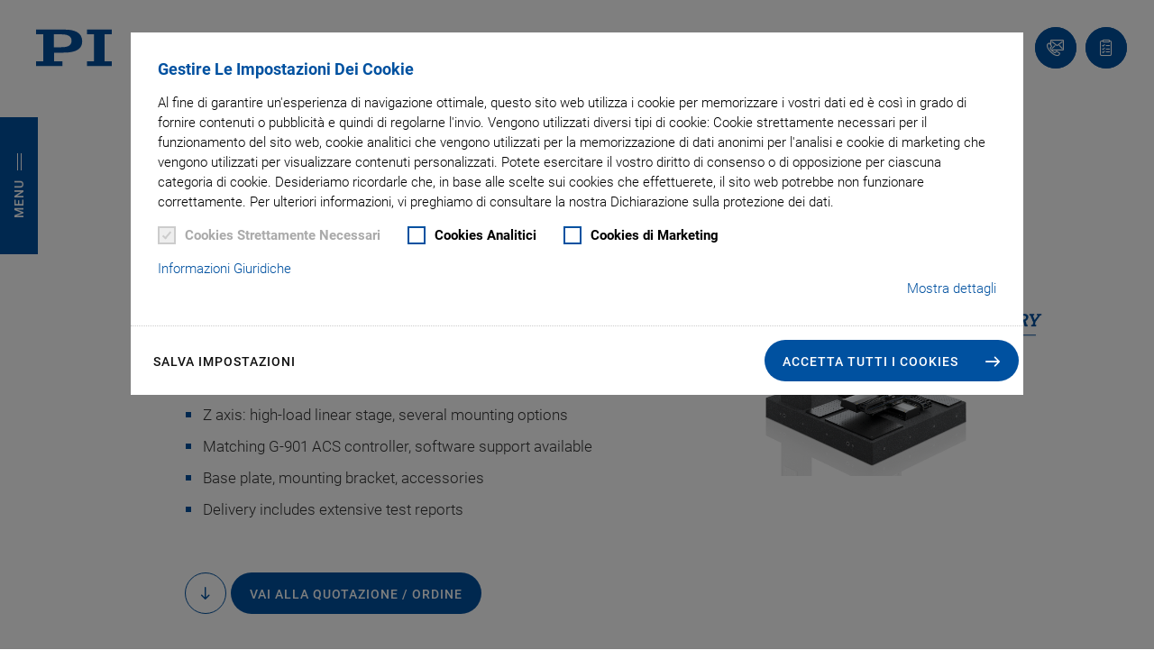

--- FILE ---
content_type: image/svg+xml
request_url: https://www.pionline.it/typo3conf/ext/av_physikinstrumente/Resources/Public/Icons/QuoteProcess/quote_process_step_03.svg
body_size: 974
content:
<?xml version="1.0" encoding="UTF-8"?>
<svg id="Ebene_1" data-name="Ebene 1" xmlns="http://www.w3.org/2000/svg" viewBox="0 0 100 100">
  <defs>
    <style>
      .cls-1 {
        fill: #0051a0;
        stroke-width: 0px;
      }

      .cls-2 {
        fill: none;
        stroke: #0051a0;
        stroke-linejoin: round;
        stroke-width: 2.5px;
      }
    </style>
  </defs>
  <g>
    <g>
      <path class="cls-1" d="M59.44,63.7v.91h-31.31v-4.45h19.2c.05-.25.11-.49.2-.73l.65-1.77h-21.3c-.69,0-1.25.56-1.25,1.25v6.95c0,.69.56,1.25,1.25,1.25h33.81c.69,0,1.25-.56,1.25-1.25v-3l-2.5.84Z"/>
      <path class="cls-1" d="M35.24,54.87h-8.36c-.69,0-1.25-.56-1.25-1.25v-4.97c0-.69.56-1.25,1.25-1.25h8.36c.69,0,1.25.56,1.25,1.25v4.97c0,.69-.56,1.25-1.25,1.25ZM28.12,52.37h5.86v-2.47h-5.86v2.47Z"/>
    </g>
    <path class="cls-1" d="M35.66,34.4h-7.95c-.69,0-1.25-.56-1.25-1.25s.56-1.25,1.25-1.25h6.7v-11.77c0-.69.56-1.25,1.25-1.25s1.25.56,1.25,1.25v13.02c0,.69-.56,1.25-1.25,1.25Z"/>
  </g>
  <path class="cls-1" d="M65.65,61.61l-1.04.35v14.22c0,1.64-1.34,2.98-2.98,2.98H24.27c-1.64,0-2.98-1.34-2.98-2.98V30.14l11.02-9.57h29.32c1.64,0,2.98,1.34,2.98,2.98v10.71l2.5-2.5v-8.21c0-3.02-2.46-5.48-5.48-5.48h-29.79c-.3,0-.59.11-.82.31l-11.81,10.25c-.27.24-.43.58-.43.94v46.62c0,3.02,2.46,5.48,5.48,5.48h37.36c3.02,0,5.48-2.46,5.48-5.48v-15.44c-.44.36-.92.67-1.46.86Z"/>
  <g>
    <rect class="cls-1" x="54.89" y="54.79" width="2.5" height="4.94" transform="translate(-24.05 56.48) rotate(-45.01)"/>
    <path class="cls-1" d="M82.02,40.12c-.32,0-.64-.12-.88-.37l-7.5-7.5c-.23-.23-.37-.55-.37-.88s.13-.65.37-.88l2.01-2.01c1.4-1.4,3.86-1.4,5.26,0l4.01,4.01c1.45,1.45,1.45,3.81,0,5.26l-2.01,2.01c-.24.24-.56.37-.88.37ZM76.29,31.37l5.73,5.73,1.13-1.13c.23-.23.35-.53.35-.86s-.13-.63-.35-.86l-4.01-4.01c-.46-.46-1.26-.46-1.72,0l-1.13,1.13Z"/>
    <path class="cls-1" d="M52.22,62.39c-.33,0-.65-.13-.89-.37-.34-.34-.46-.86-.29-1.31l4.26-11.69c.06-.17.16-.33.29-.46l15.85-15.85,1.77,1.77-15.65,15.65-3.25,8.92,8.95-3.23,15.54-15.54,1.77,1.77-15.74,15.74c-.13.13-.29.23-.46.29l-11.73,4.24c-.14.05-.28.07-.42.07Z"/>
    <rect class="cls-1" x="57.5" y="43.77" width="21.75" height="2.5" transform="translate(-11.81 61.54) rotate(-45)"/>
    <line class="cls-2" x1="64.37" y1="56.39" x2="57" y2="49.02"/>
  </g>
  <path class="cls-1" d="M50.1,52.37h-8.67v-2.47h9.57l.79-2.16c.04-.12.11-.22.17-.34h-11.78c-.69,0-1.25.56-1.25,1.25v4.97c0,.69.56,1.25,1.25,1.25h9.01l.91-2.5Z"/>
  <path class="cls-1" d="M56.54,42.33h-28.41v-2.47h30.82v.06l2.16-2.16c-.23-.24-.55-.4-.91-.4H26.87c-.69,0-1.25.56-1.25,1.25v4.97c0,.69.56,1.25,1.25,1.25h27.16l2.5-2.5Z"/>
</svg>